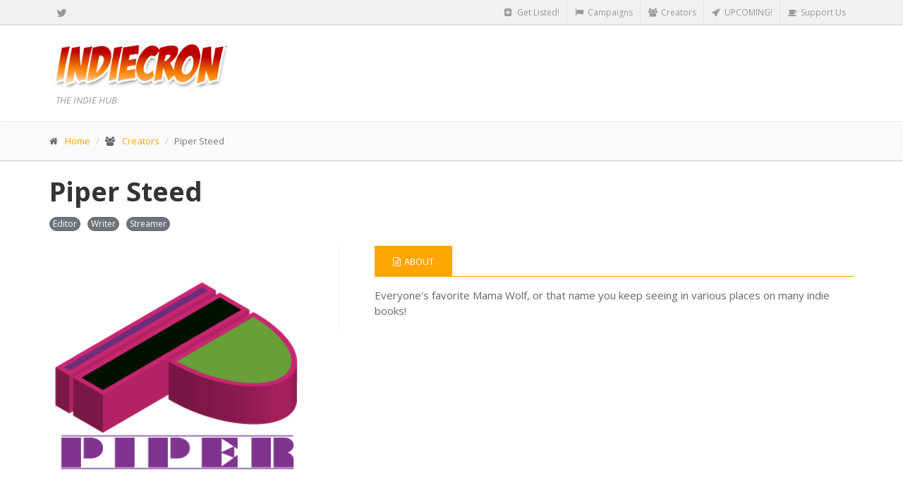

--- FILE ---
content_type: text/html; charset=utf-8
request_url: https://www.indiecron.com/creators/piper-steed.html
body_size: 5099
content:

    <!-- Page view - display current page here -->

<!DOCTYPE html>
<html lang="zxx">
    <head>
        <meta charset="utf-8">
        <title>Piper Steed | IndieCron | THE INDIE HUB</title>
		
		<!-- AI Directives -->
		<meta name="robots" content="noai, noimageai">
        
        <!-- Mobile Meta -->
        <meta name="viewport" content="width=device-width, initial-scale=1.0">

        <!-- Favicon -->
        <link rel="apple-touch-icon" sizes="180x180" href="/img/apple-touch-icon.png">
        <link rel="icon" type="image/png" sizes="32x32" href="/img/favicon-32x32.png">
        <link rel="icon" type="image/png" sizes="16x16" href="/img/favicon-16x16.png">
        <link rel="manifest" href="/site.webmanifest">
        <link rel="mask-icon" href="/img/safari-pinned-tab.svg" color="#5bbad5">
        <meta name="msapplication-TileColor" content="#da532c">
        <meta name="theme-color" content="#ffffff">

        <meta property="og:image:height" content="600">
        <meta property="og:image:width" content="600">
        <meta property="og:description" content="Everyone&#39;s favorite Mama Wolf, or that name you keep seeing in various places on many indie books!">
        <meta property="og:title" content="Piper Steed | IndieCron | THE INDIE HUB">
        <meta property="og:url" content="http://IndieCron.com/">
        <meta property="og:image" content="https://www.indiecron.com/_assets/image/profile/piper-steed.png">

        <meta name="twitter:card" content="summary_large_image">
        <meta name="twitter:site" content="@IndieCron">
        <meta name="twitter:domain" content="https://www.indiecron.com/">
        <meta name="twitter:title" content="Piper Steed | IndieCron | THE INDIE HUB">
        <meta name="twitter:description" content="Everyone&#39;s favorite Mama Wolf, or that name you keep seeing in various places on many indie books!">
        <meta name="twitter:image" content="https://www.indiecron.com/_assets/image/profile/piper-steed.png">

        <!-- Description -->
        <meta name="description" content="Everyone&#39;s favorite Mama Wolf, or that name you keep seeing in various places on many indie books!">
        <meta name="keywords" content="IndieGoGo, campaign, tracker, #comicsgate, comics, gate, AllCAPS, All, Caps, #teamcomics, team, Kickstarter, crowdfunding">

        <!-- Web Fonts -->
        <link href="https://fonts.googleapis.com/css?family=Open+Sans:300,400,400i,700,700i&amp;subset=latin-ext" rel="stylesheet">
        <link href="https://fonts.googleapis.com/css?family=PT+Serif" rel="stylesheet">

        <!-- Bootstrap core CSS -->
        <link href="/bootstrap/css/bootstrap.css" rel="stylesheet">

        <!-- Font Awesome CSS -->
        <link href="/fonts/font-awesome/css/font-awesome.css" rel="stylesheet">

        <!-- Plugins -->
        <link href="/plugins/rs-plugin-5/css/settings.css" rel="stylesheet">
        <link href="/plugins/rs-plugin-5/css/layers.css" rel="stylesheet">
        <link href="/plugins/rs-plugin-5/css/navigation.css" rel="stylesheet">
        <link href="/plugins/magnific-popup/magnific-popup.css" rel="stylesheet">
        <link href="/css/animations.css" rel="stylesheet">
        <link href="/plugins/owl-carousel/assets/owl.carousel.css" rel="stylesheet">
        <link href="/plugins/owl-carousel/assets/owl.theme.default.min.css" rel="stylesheet">

        <!-- IDea core CSS file -->
        <link href="/css/style.css" rel="stylesheet">

        <!-- Color Scheme (In order to change the color scheme, replace the red.css with the color scheme that you prefer)-->
        <link href="/css/skins/orange.css" rel="stylesheet">
        
        <!-- Social Share Kit CSS -->
        <link rel="stylesheet" href="/css/social-share-kit.css" type="text/css">

        <!-- Custom css -->
        <link href="/css/custom.css?v=3" rel="stylesheet">


    </head>

    <body class="front">
        <!-- scrollToTop -->
        <!-- ================ -->
        <div class="scrollToTop"><i class="fa fa-angle-up"></i></div>

        <!-- page wrapper start -->
        <!-- ================ -->
        <div class="page-wrapper">

			<!-- header-top start (Add "dark" class to .header-top in order to enable dark header-top e.g <div class="header-top dark">) -->
			<!-- ================ -->
			<div class="header-top">
				<div class="container">
					<div class="row">
						<div class="col-xs-1 col-sm-1">

							<!-- header-top-first start -->
							<!-- ================ -->
							<div class="header-top-first clearfix">
 								<ul class="social-links clearfix hidden-xs">
									<li class="twitter"><a target="_blank" href="https://twitter.com/IndieCron" title="Follow IndieCron on Twitter!"><i class="fa fa-twitter"></i></a></li>
								</ul>
								<div class="social-links hidden-lg hidden-md hidden-sm">
									<div class="btn-group dropdown">
										<button type="button" class="btn dropdown-toggle" data-toggle="dropdown"><i class="fa fa-share-alt"></i></button>
										<ul class="dropdown-menu dropdown-animation">
											<li class="twitter"><a target="_blank" href="https://twitter.com/IndieCron" title="Follow IndieCron on Twitter!"><i class="fa fa-twitter"></i></a></li>
										</ul>
									</div>
								</div>
							</div>
							<!-- header-top-first end -->

						</div>
						<div class="col-xs-11 col-sm-11">

							<!-- header-top-second start -->
							<!-- ================ -->
							<div id="header-top-second" class="clearfix">

								<!-- header top dropdowns start -->
								<!-- ================ -->
								<div class="header-top-dropdown">
									<div class="btn-group dropdown">
										<button type="button" class="btn dropdown-toggle" onclick="location.href=/submit/"><i class="fa fa-plus-square"></i> Get Listed!</button>
									</div>
									<div class="btn-group dropdown">
										<button type="button" class="btn dropdown-toggle"  onclick="location.href=/campaigns/"><i class="fa fa-flag"></i> Campaigns</button>
									</div>
									<div class="btn-group dropdown">
										<button type="button" class="btn dropdown-toggle" onclick="location.href=/creators/"><i class="fa fa-users"></i> Creators</button>
									</div>
									<div class="btn-group dropdown">
										<button type="button" class="btn dropdown-toggle" onclick="location.href=/upcoming/"><i class="fa fa-rocket"></i> UPCOMING!</button>
									</div>
									<div class="btn-group dropdown">
										<button type="button" class="btn dropdown-toggle" onclick="location.href=/patrons/"><i class="fa fa-coffee"></i> Support Us</button>
									</div>
									<!-- div class="btn-group dropdown">
										<button type="button" class="btn dropdown-toggle" data-toggle="dropdown"><i class="fa fa-search"></i></button>
										<ul class="dropdown-menu dropdown-menu-right dropdown-animation">
											<li>
												<form role="search" class="search-box">
													<div class="form-group has-feedback">
														<input type="text" class="form-control" placeholder="Search">
														<i class="fa fa-search form-control-feedback"></i>
													</div>
												</form>
											</li>
										</ul>
									</div-->
								</div>
								<!--  header top dropdowns end -->

							</div>
							<!-- header-top-second end -->

						</div>
					</div>
				</div>
			</div>
			<!-- header-top end -->
			<!-- header start classes:
				fixed: fixed navigation mode (sticky menu) e.g. <header class="header fixed clearfix">
				 dark: dark header version e.g. <header class="header dark clearfix">
			================ -->
			<header class="header fixed clearfix">
				<div class="container">
					<div class="row">
						<div class="col-md-3">

							<!-- header-left start -->
							<!-- ================ -->
							<div class="header-left clearfix">

								<!-- logo -->
								<div class="logo">
									<a href="/"><img id="logo" src="/images/indiecron-logo-outlined.png" alt="IndieCron - THE INDIE HUB - Bookmark us to keep up on the latest updates for indie crowdfunding efforts!"  title="IndieCron - THE INDIE HUB - Bookmark us to keep up on the latest updates for indie crowdfunding efforts!"></a>
								</div>
								<!-- name-and-slogan -->
								<div class="site-slogan">
									&nbsp;&nbsp;&nbsp;THE INDIE HUB
								</div>
							</div>
							<!-- header-left end -->

						</div>
						<div class="col-md-9">

							<!-- header-right start -->
							<!-- ================ -->
							<div class="header-right clearfix">

			

							</div>
							<!-- header-right end -->

						</div>
					</div>
				</div>
			</header>
			<!-- header end -->
            <!-- page-intro start-->
            <!-- ================ -->
            <div class="page-intro">
                <div class="container">
                    <div class="row">
                        <div class="col-md-12">
                            <ol class="breadcrumb">
                                <li><i class="fa fa-home pr-10"></i><a href="/">Home</a></li>
                                <li><i class="fa fa-users pr-10"></i><a href="/creators/">Creators</a></li>
                                <li class="active">Piper Steed</li>
                            </ol>
                        </div>
                    </div>
                </div>
            </div>

            <!-- main-container start -->
            <!-- ================ -->
            <section class="main-container">

                <div class="container">
                    <div class="row">

                        <!-- main start -->
                        <!-- ================ -->
                        <div class="main col-md-12">

                            <!-- page-title start -->
                            <!-- ================ -->
                            <h1 class="page-title margin-top-clear">Piper Steed</h1>
                            <!-- page-title end -->
                            <span class="badge badge-pill badge-secondary">Editor</span><span class="badge badge-pill badge-secondary">Writer</span><span class="badge badge-pill badge-secondary">Streamer</span>                            <div class="clearfix"></div>

                            <div class="row">
                                <div class="col-md-4">
                                    <!-- Tab panes start-->
                                    <div class="tab-content clear-style">
                                        <div class="tab-pane active" id="product-images">
                                            <div class="owl-carousel content-slider-with-controls-bottom">
                                                <div class="overlay-container">
                                                    <img src="https://www.indiecron.com/_assets/image/profile/piper-steed.png" alt="Piper Steed" class="rounded-books">
                                                </div>
                                            </div>
                                        </div>
                                        <!-- Tab panes end-->
                                  <!--h3>Connect</h3-->                                  <ul class="social-links profile-links light radius-5px" style="margin-top: 0px"><li class="youtube"><a href="https://www.youtube.com/c/adventuresofpiper" target="_blank"><i class="fa fa-youtube"></i></a></li><li class="twitter"><a href="https://twitter.com/PipersAdventure" target="_blank"><i class="fa fa-twitter"></i></a></li>                                  </ul>                                        <div class="clearfix"></div>
<br /><div class="listing-item"><div class="listing-item-body clearfix"><h3 class="title">Crowdfunding Total</h3><span class="price">$92,002</span></div></div><!--div class="progress"><div class="progress-bar progress-bar-success" role="progressbar" data-animate-width="100%"><span class="object-non-visible" data-animation-effect="fadeInLeftBig" data-effect-delay="600"></span></div></div-->                                    </div>
                                </div>

                                <!-- product side start -->
                                <aside class="col-md-8">
                                    <div class="sidebar">
                                        <div class="side product-item vertical-divider-left">
                                            <div class="tabs-style-2">
                                                <div class="tabs-style-2">
                                                    <!-- Nav tabs -->
                                                    <ul class="nav nav-tabs" role="tablist">
                                                        <li class="active"><a href="#h2tab1" role="tab" data-toggle="tab"><i class="fa fa-file-text-o pr-5"></i>About</a></li>
                                                    </ul>
                                                    <!-- Tab panes -->
                                                    <div class="tab-content padding-top-clear padding-bottom-clear">
                                                        <div class="tab-pane fade in active" id="h2tab1">
                                                            <p>Everyone&#39;s favorite Mama Wolf, or that name you keep seeing in various places on many indie books!</p>
                                                            <div class="clearfix"></div>
                                                        </div>
                                                    </div>
                                                </div>  

                                            </div>

                                        </div>
                                    </div>
                                </aside>
                                <!-- product side end -->
                            </div>
                        </div>
                        <div class="main col-md-12">                            <div class="tabs-style-2">
                                <div class="tabs-style-2">
                            <!-- Nav tabs -->
                            <ul class="nav nav-tabs" role="tablist">
                                <li class="active"><a href="#h2tab2" role="tab" data-toggle="tab"><i class="fa fa-file-text-o pr-5"></i>Projects</a></li>
                            </ul>
                            <!-- Tab panes -->
                            <div class="tab-content padding-top-clear padding-bottom-clear">
                                <div class="tab-pane fade in active" id="h2tab2">
                                    <div class="col-xs-12">
                                        <div class="box-style-2">
                                            <div class="creator-project-covers">
                                                <a href="https://www.indiecron.com/campaigns/ar-13l-the-little-mercmaid.html" target="_blank"><img alt="AR-13L: The Little MERCmaid" src="https://www.indiecron.com/_assets/image/cover-art/2023/ar-13l-cover-hodson.jpg"></a>
                                            </div>
                                            <div class="body">
                                                <h2 style="margin-bottom: 2px"><a href="https://www.indiecron.com/campaigns/ar-13l-the-little-mercmaid.html">AR-13L: The Little MERCmaid</a></h2>
                                                <ul class="list">
                                                                                                    <li><strong class="vertical-divider">Status </strong> <a href="https://littlemercmaid.com" target="_blank">Closed</a>
                                                    </li>
                                                    <li><strong class="vertical-divider">Funding </strong> $28,561</li>
                                                    <li><strong class="vertical-divider">Genre(s) </strong> Hardboiled & Action/Adventure</li>
                                                    <li><strong class="vertical-divider">Learn More </strong>  <a href="https://www.indiecron.com/campaigns/ar-13l-the-little-mercmaid.html">IndieCron Profile</a></li>
                                                                                                </ul>
                                               
                                            </div>
                                        </div>
                                    </div>
                                    <div class="col-xs-12">
                                        <div class="box-style-2">
                                            <div class="creator-project-covers">
                                                <a href="https://www.indiecron.com/campaigns/rift-riders-1.html" target="_blank"><img alt="Rift Riders #1" src="https://www.indiecron.com/_assets/image/cover-art/2022/rift-riders-1-cover-v2.png"></a>
                                            </div>
                                            <div class="body">
                                                <h2 style="margin-bottom: 2px"><a href="https://www.indiecron.com/campaigns/rift-riders-1.html">Rift Riders #1</a></h2>
                                                <ul class="list">
                                                                                                    <li><strong class="vertical-divider">Status </strong> <a href="https://www.indiegogo.com/projects/rift-riders-1/x/2665704#/" target="_blank">InDemand</a>
                                                    </li>
                                                    <li><strong class="vertical-divider">Funding </strong> $10,306</li>
                                                    <li><strong class="vertical-divider">Genre(s) </strong> Sci-Fi & Adventure</li>
                                                    <li><strong class="vertical-divider">Learn More </strong>  <a href="https://www.indiecron.com/campaigns/rift-riders-1.html">IndieCron Profile</a></li>
                                                                                                </ul>
                                               
                                            </div>
                                        </div>
                                    </div>
                                    <div class="col-xs-12">
                                        <div class="box-style-2">
                                            <div class="creator-project-covers">
                                                <a href="https://www.indiecron.com/campaigns/peregrine.html" target="_blank"><img alt="Peregrine: Wings Of The Falcon" src="https://www.indiecron.com/_assets/image/cover-art/peregrine-1-cover.jpg"></a>
                                            </div>
                                            <div class="body">
                                                <h2 style="margin-bottom: 2px"><a href="https://www.indiecron.com/campaigns/peregrine.html">Peregrine: Wings Of The Falcon</a></h2>
                                                <ul class="list">
                                                                                                    <li><strong class="vertical-divider">Status </strong> <a href="https://www.indiegogo.com/projects/peregrine-wings-of-the-falcon/x/2665704#/" target="_blank">Closed</a>
                                                    </li>
                                                    <li><strong class="vertical-divider">Funding </strong> $53,135</li>
                                                    <li><strong class="vertical-divider">Genre(s) </strong> Superhero</li>
                                                    <li><strong class="vertical-divider">Learn More </strong>  <a href="https://www.indiecron.com/campaigns/peregrine.html">IndieCron Profile</a></li>
                                                                                                </ul>
                                               
                                            </div>
                                        </div>
                                    </div>
                                    <div class="clearfix"></div>
                                </div>
                            </div>
                        </div>
                    </div>


                        </div>
                        <!-- main end -->

                    </div>
                </div>
            </section>
            <!-- main-container end -->

            <div class="container">
                <div class="row">
                    <div class="main col-md-12">
<!-- Related Projects Start -->
                        <div class="row grid-space-20">
                            <div class="col-md-4 col-sm-6 masonry-grid-item">
                                
                            </div>

                            
                        </div>
<!-- Related Projects End -->
                        
                        <div class="clearfix"></div>
                    </div>
                </div>
            </div>


			<!-- footer start (Add "light" class to #footer in order to enable light footer) -->
			<!-- ================ -->
			<footer id="footer">
				<div class="footer">
					<div class="container">
						<div class="row">
							<div class="col-md-12">
								<!-- IN footer -->
<ins class="adsbygoogle"
     style="display:block"
     data-ad-client="ca-pub-7709735358715213"
     data-ad-slot="5309226990"
     data-ad-format="auto"
     data-full-width-responsive="true"></ins>
<script>
(adsbygoogle = window.adsbygoogle || []).push({});
</script>
							</div>
						</div>
					</div>
				</div>
			</footer>
				<!-- .subfooter start -->
				<!-- ================ -->
				<div class="subfooter">
					<div class="container">
						<div class="row">
							<div class="col-md-6">
								<p>Copyright &copy; 2018 - 2026 IndieCron. All Rights Reserved.</p>
							</div>
							<div class="col-md-6">
								<nav class="navbar navbar-default">
									<!-- Toggle get grouped for better mobile display -->
									<div class="navbar-header">
										<button type="button" class="navbar-toggle" data-toggle="collapse" data-target="#navbar-collapse-2">
											<span class="sr-only">Toggle navigation</span>
											<span class="icon-bar"></span>
											<span class="icon-bar"></span>
											<span class="icon-bar"></span>
										</button>
									</div>   
									<div class="collapse navbar-collapse" id="navbar-collapse-2">
										<ul class="nav navbar-nav">
											<!--li><a href="/patrons/"><i class="fa fa-coffee"></i> Store</a></li-->
											<li><a href="/patrons/"><i class="fa fa-coffee"></i> Donate</a></li>
											<li><a href="/submit/"><i class="fa fa-plus-square"></i> Submit Now!</a></li>
										</ul>
									</div>
								</nav>
							</div>
						</div>
					</div>
				</div>
				<!-- .subfooter end -->

			</footer>
			<!-- footer end -->

		</div>
		<!-- page-wrapper end -->

		<!-- 
		<div class="ssk-sticky ssk-left ssk-center ssk-sm">
		    <a href="" class="ssk ssk-facebook"></a>
		    <a href="" class="ssk ssk-twitter"></a>
		    <a href="" class="ssk ssk-pinterest"></a>
    		<a href="" class="ssk ssk-tumblr"></a>
    		<a href="" class="ssk ssk-email"></a>
		</div>
		-->

		<!-- JavaScript files placed at the end of the document so the pages load faster
		================================================== -->
		<!-- Jquery and Bootstap core js files -->
		<script src="/plugins/jquery.min.js"></script>
		<script src="/bootstrap/js/bootstrap.js"></script>

		<!-- jQuery REVOLUTION Slider  -->
		<script src="/plugins/rs-plugin-5/js/jquery.themepunch.tools.min.js"></script>
		<script src="/plugins/rs-plugin-5/js/jquery.themepunch.revolution.min.js"></script>

		<!-- Isotope javascript -->
		<script src="/plugins/isotope/imagesloaded.pkgd.min.js"></script>
		<script src="/plugins/isotope/isotope.pkgd.min.js"></script>

		<!-- Owl carousel javascript -->
		<script src="/plugins/owl-carousel/owl.carousel.js"></script>

		<!-- flickity js -->
		<script src="/plugins/flickity/flickity.pkgd.js"></script>

		<!-- flickity fullscreen -->
		<script src="/plugins/flickity/fullscreen.js"></script>

		<!-- Magnific Popup javascript -->
		<script src="/plugins/magnific-popup/jquery.magnific-popup.min.js"></script>

		<!-- Appear javascript -->
		<script src="/plugins/appear/jquery.appear.js"></script>

		<!-- Count To javascript -->
		<script src="/plugins/countTo/jquery.countTo.js"></script>

		<!-- Tablesorter javascript -->
		<script src="/plugins/tablesorter/jquery.tablesorter.combined.js"></script>

		<!-- Initialization of Plugins -->
		<script src="/js/template.js"></script>

		<!-- Custom Scripts -->
		<script src="/js/custom.js?2"></script>


		<!-- Global site tag (gtag.js) - Google Analytics -->
		<script async src="https://www.googletagmanager.com/gtag/js?id=UA-123473169-2"></script>
		<script>
		  window.dataLayer = window.dataLayer || [];
		  function gtag(){dataLayer.push(arguments);}
		  gtag('js', new Date());

		  gtag('config', 'UA-123473169-2');

		  $(document).ready(function(){
		  	$("#campaigns").find("th:contains(Status)").trigger("sort");
		  });

		</script>    <script defer src="https://static.cloudflareinsights.com/beacon.min.js/vcd15cbe7772f49c399c6a5babf22c1241717689176015" integrity="sha512-ZpsOmlRQV6y907TI0dKBHq9Md29nnaEIPlkf84rnaERnq6zvWvPUqr2ft8M1aS28oN72PdrCzSjY4U6VaAw1EQ==" data-cf-beacon='{"version":"2024.11.0","token":"489e67a793f748e198924584c261bbda","r":1,"server_timing":{"name":{"cfCacheStatus":true,"cfEdge":true,"cfExtPri":true,"cfL4":true,"cfOrigin":true,"cfSpeedBrain":true},"location_startswith":null}}' crossorigin="anonymous"></script>
</body> 
</html>




--- FILE ---
content_type: text/css
request_url: https://www.indiecron.com/css/custom.css?v=3
body_size: 1330
content:
/*
Version: 1.7
File Description: Place here your custom CSS styles
*/
#campaigns tbody tr td, #upcoming tbody tr td {
	font-size: 14px;
}

#campaigns tbody tr td img, #upcoming tbody tr td img {
	min-width: 80px;
	max-height: 130px;
}

.logo img {
	max-height: 100px;
}

.marker {
	margin: 5px 0px 0px 0px;
}

.cg {
	border-color: #006699;
    color: #006699;
}

.igg {
	border-color: #f44289;
    color: #f44289;
}

.rated-thirteen {
	border-color: #aaf442;
	color: #90CF38;
}

 .six-figs {
	border-color: #efb70e;
	color: #d8a302;
 }


 .badge{position:relative;top:-1px} 
 .badge-pill{
 	/*padding-right:.6em;padding-left:.6em;*/
 	border-radius:10rem;
    padding: 3px 4px 3px;
    font-size: 12px;
    margin: 5px 10px 5px 0px;
 } 

 .badge-primary{color:#fff;background-color:#007bff} 
 .badge-primary[href]:focus,.badge-primary[href]:hover{color:#fff;text-decoration:none;background-color:#0062cc} 
 .badge-secondary{color:#fff;background-color:#6c757d} 
 .badge-secondary[href]:focus,.badge-secondary[href]:hover{color:#fff;text-decoration:none;background-color:#545b62}
 .badge-success{color:#fff;background-color:#28a745}
 .badge-success[href]:focus,.badge-success[href]:hover{color:#fff;text-decoration:none;background-color:#1e7e34}
 .badge-info{color:#fff;background-color:#17a2b8}
 .badge-info[href]:focus,.badge-info[href]:hover{color:#fff;text-decoration:none;background-color:#117a8b}
 .badge-warning{color:#212529;background-color:#ffc107}
 .badge-warning[href]:focus,.badge-warning[href]:hover{color:#212529;text-decoration:none;background-color:#d39e00}
 .badge-danger{color:#fff;background-color:#dc3545}
 .badge-danger[href]:focus,.badge-danger[href]:hover{color:#fff;text-decoration:none;background-color:#bd2130}
 .badge-light{color:#212529;background-color:#f8f9fa}
 .badge-light[href]:focus,.badge-light[href]:hover{color:#212529;text-decoration:none;background-color:#dae0e5}
 .badge-dark{color:#fff;background-color:#343a40}
 .badge-dark[href]:focus,.badge-dark[href]:hover{color:#fff;text-decoration:none;background-color:#1d2124}



.social-links li.patreon a:hover,
.colored.social-links li.patreon a {
	background-color: #f85d4a;
	border-color: #f85d4a;
	color: #ffffff;
}

.profile-links {
	margin: 0px;
}

.header-top .social-links li.patreon a:hover {
	color: #f85d4a;
	background-color: transparent;
	border-color: transparent;
}

.social-links li.paypal a:hover,
.colored.social-links li.paypal a {
	background-color: #2997D8;
	border-color: #2997D8;
	color: #ffffff;
}

.header-top .social-links li.paypal a:hover {
	color: #2997D8;
	background-color: transparent;
	border-color: transparent;
}

.owl-carousel.clients .owl-item > div {
	margin: 10px 10px 0px 0;
}

.rounded-books {
	border-radius: 5px;
	overlow: hidden;
}

.filters {
	margin: 0 0 10px 0;
}
table, th, td, div {
	-webkit-user-select: none;
    -moz-user-select: none;
    -ms-user-select: none;
    user-select: none;
    outline: none;
}

.tablesorter-header {
    background-image: url([data-uri]);
    background-position: center left;
    background-repeat: no-repeat;
    cursor: pointer;
    white-space: normal;
    padding-left: 13px;
}
.tablesorter-headerAsc {
	background-color: #D67C06;
    background-image: url([data-uri]);
}

.tablesorter-headerDesc {
	background-color: #D67C06;
    background-image: url([data-uri]);
}
.tablesorter .sorter-false {
    background-image: none;
    cursor: default;
}

.creator-list {
	list-style-type: none;
	padding: 0px;
	margin: 0px;
	font-size: 13px;
}

.creator-project-covers {
	float: left;
    width: 120px;
    margin-right: 5px;
   	border: none;
}

.list-no-padding li {
	padding-top: 0px;
	padding-bottom: 0px;
}

.box-style-2 {
    margin-top: 5px;
}

.campaign_preview {
	max-height: 200px;
}



/* this might be an issue later */
* { box-sizing: border-box; }

.carousel {
  background: none;
}

.carousel-cell {
  width: 100%;
  height: 300px;
  margin-right: 10px;
  /* center images in cells with flexbox */
  display: flex;
  align-items: center;
  justify-content: center;
}

.carousel.is-fullscreen .carousel-cell {
  height: 100%;
}

.carousel-cell-image {
  display: block;
  max-height: 100%;
}

.carousel.is-fullscreen .carousel-cell-image {
  max-width: 100%;
}

/* position dots up a bit */
.flickity-page-dots {
  bottom: -22px;
}
/* dots are lines */
.flickity-page-dots .dot {
  height: 4px;
  width: 40px;
  margin: 0;
  border-radius: 0;
}

.flickity-button {
    background-color: #ffa500;
    color: #f1f1f1;
}
.flickity-button:hover {
  background: #000;
}

.flickity-prev-next-button {
  width: 30px;
  height: 30px;
  border-radius: 1px;
}

.owl-carousel .owl-item > div {
  margin: 0px;
}

.gray-bg {
  padding: 10px 0 15px 0;
}





--- FILE ---
content_type: application/javascript; charset=utf-8
request_url: https://www.indiecron.com/js/custom.js?2
body_size: 69
content:
/*
 * Version: 1.7
 */

var active = $('.c_active');
var indemand = $('.c_indemand');
var infulfillment = $('.c_infulfillment');
var fulfilled = $('.c_fulfilled');
var cclosed = $('.c_closed');



$('#c_all').click(function() {
	active.show();
	indemand.show();
	infulfillment.show();
	fulfilled.show();
	cclosed.show();
	toggleClasses($(this));
	evt.preventDefault();
});

$('#c_active').click(function() {
	active.show();
	indemand.hide();
	infulfillment.hide();
	fulfilled.hide();
	cclosed.hide();
	toggleClasses($(this));
	evt.preventDefault();
});

$('#c_indemand').click(function() {
	active.hide();
	indemand.show();
	infulfillment.hide();
	fulfilled.hide();
	cclosed.hide();
	toggleClasses($(this));
	evt.preventDefault();
});

$('#c_infulfillment').click(function() {
	active.hide();
	indemand.hide();
	infulfillment.show();
	fulfilled.hide();
	cclosed.hide();
	toggleClasses($(this));
	evt.preventDefault();
});

$('#c_fulfilled').click(function() {
	active.hide();
	indemand.hide();
	infulfillment.hide();
	fulfilled.show();
	cclosed.hide();
	toggleClasses($(this));
	evt.preventDefault();
});

$('#c_closed').click(function() {
	active.hide();
	indemand.hide();
	infulfillment.hide();
	fulfilled.hide();
	cclosed.show();
	toggleClasses($(this));
	evt.preventDefault();
});

function toggleClasses(btn){
	$('.isobtns').closest('li').removeClass("active");
	btn.closest('li').addClass("active");
}

$(document).ready(function(){
  $('[data-toggle="tooltip"]').tooltip(); 
});
/*
$('#creatorgrid').imagesLoaded( function(){
    $('#creatorgrid').isotope({
      itemSelector : '.isotope-item'
    });
  });
  */